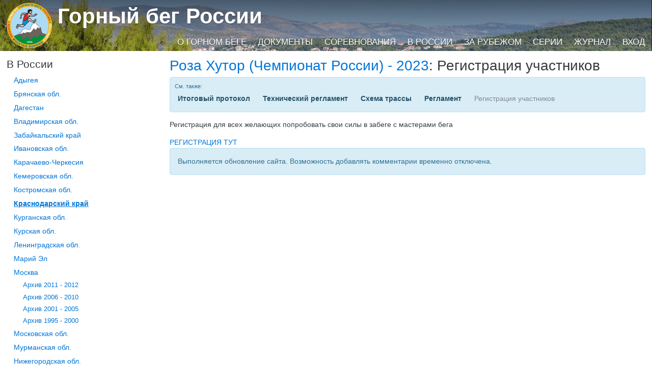

--- FILE ---
content_type: text/html; charset=utf-8
request_url: https://mountainrunning.ru/russia/krasnodar/e5157/reg/
body_size: 13311
content:
<!DOCTYPE html>
<html class="no-js" lang="ru" prefix="og: http://ogp.me/ns#">
<head prefix="og: http://ogp.me/ns#">
    <meta charset="utf-8">
    <meta name="viewport" content="width=device-width, initial-scale=1, shrink-to-fit=no">
    <meta http-equiv="x-ua-compatible" content="ie=edge">

    <link href="https://maxcdn.bootstrapcdn.com/bootstrap/4.0.0-alpha.2/css/bootstrap.min.css" rel="stylesheet" integrity="sha384-y3tfxAZXuh4HwSYylfB+J125MxIs6mR5FOHamPBG064zB+AFeWH94NdvaCBm8qnd" crossorigin="anonymous">
    <link rel="stylesheet" href="/css/site-other.min.css?v=V0u950XOI-nimD2eVFChbCWA2Nhtil2UivVbh3TaL40" type="text/css" />
    <link rel="stylesheet" href="/css/magnific-popup-1.1.0.min.css" />

    <meta property="fb:app_id" content="1271319386229359" />
    <link rel="publisher" href="https://plus.google.com/b/111651024615162464561/" />

    <meta itemprop="image" property="og:image" content="/apple-touch-icon-180x180.png" />

    <link rel="dns-prefetch" href="https://files.mountainrunning.ru/" />
    <link rel="preconnect" href="https://files.mountainrunning.ru/" />

    
    <link rel="canonical" href="https://MountainRunning.ru/russia/krasnodar/e5157/reg" />

    <title>Роза Хутор (Чемпионат России) - 2023: Регистрация участников</title>

    <meta property="og:type" content="article" />
    <meta property="og:title" content="Роза Хутор (Чемпионат России) - 2023: Регистрация участников" />
    <meta name="description" property="og:description" content=" Регистрация участников &#xD;,   Регистрация  " />
    <meta property="og:url" content="https://MountainRunning.ru/russia/krasnodar/e5157/reg" />

    <meta name="twitter:card" content="summary_large_image" />
    <meta name="twitter:site" content="@RusMountainRun" />
    <meta name="twitter:title" content="Роза Хутор (Чемпионат России) - 2023: Регистрация участников" />
    <meta name="twitter:description" content=" Регистрация участников &#xD;,   Регистрация  " />



</head>
<body ontouchstart="">
    <div class="page-wrapper">
        <div class="site-header-wrapper" style="background-image: url(https://files.mountainrunning.ru/doc/0/11/BG-DMT_8106.JPG)">
            <header class="site-header">
                <div class="container-fluid">
                    <div class="relative-wrapper">
                        <h1 class="site-title"><a href="/">Горный бег России</a></h1>
                        <div class="site-menu-row">
                            <ul class="site-menu">
                                        <li><a href="/about/">О горном беге</a></li>
                                        <li><a href="/docs/">Документы</a></li>
                                        <li><a href="/cal/">Соревнования</a></li>
                                        <li><a href="/russia/">В России</a></li>
                                        <li><a href="/abroad/">За рубежом</a></li>
                                        <li><a href="/grandprix/">Серии</a></li>
                                        <li><a href="/magazine/">Журнал</a></li>
                                        <li><a href="/user/login">Вход</a></li>
                            </ul>

                        </div>
                    </div>
                </div>
            </header>
        </div>

        <div>
            <div class="container-fluid">
                
<div class="row main-content">
    <div class="col-sm-3">
            <h4> <a href="#" class="menu-burger pull-xs-right hidden-sm-up" id="menu_burger" onclick="$('#menu').toggleClass('hidden-xs-down'); return false;"><svg class="svg-text"><use xlink:href="/img/icons.svg#icon-menu" /></svg></a> В России</h4>
        <nav role="navigation" class="hidden-xs-down" id="menu">
                <ul class="menu">
            <li>
                <a id="menu180" href="/russia/adygea/">Адыгея</a>
                
            </li>
            <li>
                <a id="menu214" href="/russia/bryansk/">Брянская обл.</a>
                
            </li>
            <li>
                <a id="menu220" href="/russia/dagestan/">Дагестан</a>
                
            </li>
            <li>
                <a id="menu175" href="/russia/vladimir/">Владимирская обл.</a>
                
            </li>
            <li>
                <a id="menu173" href="/russia/zabaikalsky/">Забайкальский край</a>
                
            </li>
            <li>
                <a id="menu162" href="/russia/ivanovo/">Ивановская обл.</a>
                
            </li>
            <li>
                <a id="menu216" href="/russia/kchr/">Карачаево-Черкесия</a>
                
            </li>
            <li>
                <a id="menu164" href="/russia/kemerovo/">Кемеровская обл.</a>
                
            </li>
            <li>
                <a id="menu178" href="/russia/kostroma/">Костромская обл.</a>
                
            </li>
            <li>
                <a id="menu121" href="/russia/krasnodar/">Краснодарский край</a>
                
            </li>
            <li>
                <a id="menu115" href="/russia/kurgan/">Курганcкая обл.</a>
                
            </li>
            <li>
                <a id="menu206" href="/russia/kursk/">Курская обл.</a>
                
            </li>
            <li>
                <a id="menu222" href="/russia/lenobl/">Ленинградская обл.</a>
                
            </li>
            <li>
                <a id="menu145" href="/russia/mariel/">Марий Эл</a>
                
            </li>
            <li>
                <a id="menu43" href="/russia/pt/">Москва</a>
                    <ul class="menu">
            <li>
                <a id="menu177" href="/russia/pt/1115/">Архив 2011 - 2012</a>
                
            </li>
            <li>
                <a id="menu138" href="/russia/pt/0610/">Архив 2006 - 2010</a>
                
            </li>
            <li>
                <a id="menu126" href="/russia/pt/0105/">Архив 2001 - 2005</a>
                
            </li>
            <li>
                <a id="menu96" href="/russia/pt/9500/">Архив 1995 - 2000</a>
                
            </li>
    </ul>

            </li>
            <li>
                <a id="menu116" href="/russia/mosobl/">Московская обл.</a>
                
            </li>
            <li>
                <a id="menu209" href="/russia/murmansk/">Мурманская обл.</a>
                
            </li>
            <li>
                <a id="menu211" href="/russia/nizhny/">Нижегородская обл.</a>
                
            </li>
            <li>
                <a id="menu210" href="/russia/primorsky/">Приморский край</a>
                
            </li>
            <li>
                <a id="menu120" href="/russia/pskov/">Псковская обл.</a>
                
            </li>
            <li>
                <a id="menu128" href="/russia/ryazan/">Рязанская обл.</a>
                
            </li>
            <li>
                <a id="menu161" href="/russia/samara/">Самарская обл.</a>
                
            </li>
            <li>
                <a id="menu113" href="/russia/petersburg/">Санкт-Петербург</a>
                
            </li>
            <li>
                <a id="menu215" href="/russia/sverdlovskaya/">Свердловская обл.</a>
                
            </li>
            <li>
                <a id="menu107" href="/russia/stavropol/">Ставропольский край</a>
                
            </li>
            <li>
                <a id="menu212" href="/russia/tver/">Тверская обл.</a>
                
            </li>
            <li>
                <a id="menu144" href="/russia/udmurtia/">Удмуртия</a>
                
            </li>
            <li>
                <a id="menu176" href="/russia/chuvashia/">Чувашия</a>
                
            </li>
            <li>
                <a id="menu117" href="/russia/yaroslavl/">Ярославская обл.</a>
                
            </li>
    </ul>

        </nav>

    </div>
    <div class="col-sm-9" itemscope itemtype="http://schema.org/Article">
            <meta itemprop="name" content="Роза Хутор (Чемпионат России) - 2023: Регистрация участников" />
                <h2 itemprop="headline"><a href="/russia/krasnodar/e5157/">Роза Хутор (Чемпионат России) - 2023</a>: Регистрация участников</h2>
                    <div class="alert alert-info">
                <p class="alert-helper">См. также:</p>
                <ul class="doclist-horizontal">
                            <li><a class="alert-link" itemprop="relatedLink" href="/russia/krasnodar/e5157/it">Итоговый протокол</a></li>
                            <li><a class="alert-link" itemprop="relatedLink" href="/russia/krasnodar/e5157/d4627">Технический регламент</a></li>
                            <li><a class="alert-link" itemprop="relatedLink" href="/russia/krasnodar/e5157/route">Схема трассы</a></li>
                            <li><a class="alert-link" itemprop="relatedLink" href="/russia/krasnodar/e5157/d4622">Регламент</a></li>
                            <li><span class="text-muted">Регистрация участников</span></li>
                </ul>
            </div>

        
        <div class="cmstext">
            <div itemprop="text articleBody">
<p>Регистрация для всех желающих попробовать свои силы в забеге с мастерами бега &nbsp;</p>
<p><a href="https://parsec.zareg.me/434">РЕГИСТРАЦИЯ ТУТ</a></p>            </div>
            <div class="clearfix"></div>
        </div>
        
        <meta itemprop="datePublished" content="2023-10-12T00:00:00.0000000" />
        <meta itemprop="dateModified" content="2023-10-12T23:17:17.7645173&#x2B;03:00" />

        
<div>

    <div class="alert alert-info mx-1">Выполняется обновление сайта. Возможность добавлять комментарии временно отключена.</div>

</div>

    </div>
</div>


            </div>
        </div>
    </div>

    <footer class="site-footer">
        <div class="container-fluid">
            <div class="row">
                <div class="col-xs-6">
                    <p>Комитет горного бега ВФЛА <br /> 117342, Москва, Введенского ул, д.1 <br /> <i class="svg-icon-phone"></i> <a href="tel:74953306710">+7&nbsp;495&nbsp;330-67-10</a></p>
                </div>
                <div class="col-xs-6 text-xs-right">
                    <p>Разработка и ведение сайта: <br /> КЛБ Парсек (Москва) <br /> <i class="svg-icon-earth"></i> <a href="http://www.parsec-club.ru">www.parsec-club.ru</a></p>
                </div>
            </div>
        </div>
    </footer>

    <script src="https://ajax.googleapis.com/ajax/libs/jquery/2.1.4/jquery.min.js"></script>
    <script src="https://maxcdn.bootstrapcdn.com/bootstrap/4.0.0-alpha.2/js/bootstrap.min.js" integrity="sha384-vZ2WRJMwsjRMW/8U7i6PWi6AlO1L79snBrmgiDpgIWJ82z8eA5lenwvxbMV1PAh7" crossorigin="anonymous"></script>
    <script src="/js/magnific-popup-1.1.0.min.js"></script>
    <script async defer src="/js/public.min.js?v=OvEcnKjfMqS_Gn1Y_xrgN3xaDGY_ThfrRO17k4DOmBY"></script>
    <script>
  (function(i,s,o,g,r,a,m){i['GoogleAnalyticsObject']=r;i[r]=i[r]||function(){
  (i[r].q=i[r].q||[]).push(arguments)},i[r].l=1*new Date();a=s.createElement(o),
  m=s.getElementsByTagName(o)[0];a.async=1;a.src=g;m.parentNode.insertBefore(a,m)
  })(window,document,'script','//www.google-analytics.com/analytics.js','ga');

  ga('create', 'UA-595010-6', 'auto');
  ga('send', 'pageview');

</script>
    <script type="text/javascript">
        $(function () {
            $('.gallery').magnificPopup({
                delegate: 'a[class!="not-gallery"]',
                type: 'image',
                showCloseBtn: false,
                gallery: { enabled: true, preload: [1,2] },
                image: { titleSrc: function(src) {
                    return src.el[0].children[0].alt;
                }}
            });
        });
    </script>
    
    <script type="text/javascript">
        var selectedMenus = [121,51];
    </script>

</body>
</html>

--- FILE ---
content_type: text/plain
request_url: https://www.google-analytics.com/j/collect?v=1&_v=j102&a=859915838&t=pageview&_s=1&dl=https%3A%2F%2Fmountainrunning.ru%2Frussia%2Fkrasnodar%2Fe5157%2Freg%2F&ul=en-us%40posix&dt=%D0%A0%D0%BE%D0%B7%D0%B0%20%D0%A5%D1%83%D1%82%D0%BE%D1%80%20(%D0%A7%D0%B5%D0%BC%D0%BF%D0%B8%D0%BE%D0%BD%D0%B0%D1%82%20%D0%A0%D0%BE%D1%81%D1%81%D0%B8%D0%B8)%20-%202023%3A%20%D0%A0%D0%B5%D0%B3%D0%B8%D1%81%D1%82%D1%80%D0%B0%D1%86%D0%B8%D1%8F%20%D1%83%D1%87%D0%B0%D1%81%D1%82%D0%BD%D0%B8%D0%BA%D0%BE%D0%B2&sr=1280x720&vp=1280x720&_u=IEBAAEABAAAAACAAI~&jid=1457095895&gjid=1858158102&cid=708627478.1769653964&tid=UA-595010-6&_gid=106660138.1769653964&_r=1&_slc=1&z=284781440
body_size: -451
content:
2,cG-NSHB3SVNJ9

--- FILE ---
content_type: image/svg+xml
request_url: https://mountainrunning.ru/img/icons.svg
body_size: 6890
content:
﻿<svg width="1em" height="1em" version="1.1" xmlns="http://www.w3.org/2000/svg">
    <defs>
        <symbol id="logo-twt" viewBox="0 0 1024 1024">
            <path d="M1024 194.4c-37.7 16.7-78.2 28-120.7 33 43.4-26 76.7-67 92.4-116-40.6 24-85.5 41.4-133.4 50.8C824 121.4 769.3 96 709 96c-116 0-210 94-210 210 0 16.5 1.7 32.5 5.3 48-174.6-9-329.4-92.5-433-219.6-18 31-28.5 67-28.5 105.6 0 73 37 137.2 93.5 174.8-34.4-1-66.8-10.5-95-26.2-.2.8-.2 1.7-.2 2.6 0 101.8 72.5 186.7 168.7 206-17.7 4.8-36.2 7.4-55.4 7.4-13.5 0-26.7-1.3-39.5-3.8C141.5 684.3 219 745 311 746.8c-72 56.3-162.5 89.8-261 89.8-16.8 0-33.6-1-50-3 93 59.7 203.4 94.5 322 94.5 386.5 0 597.8-320 597.8-597.7 0-9-.2-18-.6-27 41-29.8 76.6-66.8 104.8-109z" />
        </symbol>
        <symbol id="logo-fb" viewBox="100 100 1024 1024">
            <path d="M672 192c-88.4 0-160 71.6-160 160v96H384v128h128v448h128V576h144l32-128H640v-96c0-17.7 14.3-32 32-32h160V192H672z" />
        </symbol>
        <symbol id="logo-vk" viewBox="0 50 1105 1024">
            <path d="M1095.4 297q13.2 36.7-85.7 168-13.7 18.4-37 48.7-44.7 57.2-51.6 75-9 23.3 8 46.2 10 12 47 46h1l3 2q81 75 109 126 2 2 4 7t4 15 0 19-15 16-33 7l-146 2q-13 3-32-3t-30-12l-11-6q-17-12-40-37t-40-44-35-33-32-9q-1.2 0-4 2t-10 8-12.2 17-9 30-4 44q0 8-2 16t-4 10l-2 3q-13 12-33 14H537q-40.7 2-83.6-10t-75-30-59-38-40-33l-14.8-13q-5.7-6-15.7-17.5t-41-52-61-86.3T77 475 3 319q-3.6-9-3.6-15.4t1.7-9l3-3.6q8-10.5 32-10.5l157-1.2q7 1.2 13 3.7t10 5l3 2q9 6.3 14 18.3 12 28.7 26 59t23 46.7l10 16.6q17 34.4 32 59.4t28 39 24 22 19.2 8 16-3q1-.6 3-3t7-12.4 8-27 6-46.2 0-71.4q-1-23-5-41.7t-8-26.3l-4-7q-14.3-19.3-48.6-24.4-7.3-1.2 3-13.7 10-11 22-18 29.3-14 136-13 47 0 77 7 11.3 3 19 7t12 14 6 18 2 26-1 32-2 40-1 47q0 6-.4 24t-.7 27 2 23 6.8 22 13 14q5 1 10 2t15-6 21.6-20 30-38 39-62q34-59 61-128 2-6 6-10t6-6l2-2 3-1 7.4-2h11l165-1q23-3 37 1t18 9z" />
        </symbol>
        <symbol id="logo-gplus" viewBox="0 0 1024 1024">
            <path d="M559 64H291C171 64 58 155 58 260.4 58 368 139.8 455 262 455c8.5 0 16.8 0 25-.7-8 15.2-13.7 32.3-13.7 50 0 30 16 54.3 36.5 74-15.4 0-30.3.6-46.5.6C114.5 578.6 0 673.5 0 772 0 868.5 125.5 929 274.3 929c169.7 0 263.3-96.3 263.3-193 0-77.6-23-124-93.6-174.2-24.3-17-70.6-58.8-70.6-83.3 0-28.7 8.2-43 51.5-76.7 44.2-34.6 75.5-83.3 75.5-140 0-67.3-30-133-86.3-154.7h85L559 64zm-93.5 655.5c2 9 3.3 18.2 3.3 27.6 0 78.3-50.4 139.4-195 139.4-103 0-177-65-177-143.3 0-76.5 92-140.3 194.8-139.2 24 .2 46.4 4 66.7 10.7 55.8 38.8 96 60.7 107.2 105zM300.8 427.8c-69-2-134.6-77.3-146.5-168-12-90.6 34.3-160 103.4-158 69 2.2 134.6 75 146.5 165.6 12 90.6-34.4 162.4-103.4 160.4zM832 256V64h-64v192H576v64h192v192h64V320h192v-64z" />
        </symbol>
        <symbol id="logo-tg" viewBox="0 0 1024 1024">
            <path d="M928.7 100.3l-852.5 329c-58.2 23.2-58 55.7-10.6 70L278.2 566l81.3 249.4c10 27.3 5 38.2 33.7 38.2 22 0 32-10 44.3-22.2 7.8-7.6 54.3-53 106.3-103.4L765 891.2c40.7 22.5 70 11 80.2-37.8l145.2-684c14.8-59.7-22.8-86.7-61.7-69zm-617 450.3l479-302.4c24-14.5 46-6.7 28 9.3L408.3 627.7l-16 170.5-80.7-247.6z" />
        </symbol>
        <symbol id="logo-yt" viewBox="0 0 1024 1024">
            <path d="M512 117.8C8.8 117.8 0 162.5 0 512s8.8 394.2 512 394.2 512-44.7 512-394.2-8.8-394.2-512-394.2zM676 529L446.3 636.5c-20 9.3-36.6-1-36.6-23.3V411c0-22.2 16.5-32.7 36.6-23.4l230 107.3c20 9.2 20 24.6 0 34z" />
        </symbol>
        <symbol id="logo-rss" viewBox="0 0 1024 1024">
            <path d="M67 385.3c314.3 0 569.5 255.2 569.5 569.6H472.7C472.7 732 290 549 67 549V385.4zM67 63C558.6 63 959 463 959 955H797.6C797.7 552 470 224 67 224V63zm0 765.6C67 758.8 123.4 705 193.2 705S316.8 759 316.8 828.7 263 955 193.2 955 67 898.4 67 828.5z" />
        </symbol>
        <symbol id="logo-calendar" viewBox="0 0 1024 1024">
            <path d="M320 384h128v128H320zm192 0h128v128H512zm192 0h128v128H704zM128 768h128v128H128zm192 0h128v128H320zm192 0h128v128H512zM320 576h128v128H320zm192 0h128v128H512zm192 0h128v128H704zm-576 0h128v128H128zM832 0v64H704V0H256v64H128V0H0v1024h960V0H832zm64 960H64V256h832v704z" />
        </symbol>
        <symbol id="icon-phone" viewBox="0 0 1024 1024">
            <path d="M704 640c-64 64-64 128-128 128s-128-64-192-128-128-128-128-192 64-64 128-128S256 64 192 64 0 256 0 256c0 128 131.5 387.5 256 512s384 256 512 256c0 0 192-128 192-192S768 576 704 640z" />
        </symbol>
        <symbol id="icon-file" viewBox="0 0 1024 1024">
            <path d="M917.8 229c-22.2-30.2-53.2-65.6-87.2-99.6s-69.4-65-99.7-87.2C679.3 4.4 654.2 0 640 0H144c-44 0-80 36-80 80v864c0 44 36 80 80 80h736c44 0 80-36 80-80V320c0-14.3-4.4-39.4-42.2-91zm-132.4-54.4C816 205.3 840.2 233 858 256H704V102c23 17.8 50.7 42 81.4 72.6zM896 944c0 8.7-7.3 16-16 16H144c-8.7 0-16-7.3-16-16V80c0-8.7 7.3-16 16-16h496v224c0 17.7 14.3 32 32 32h224v624z" />
            <path d="M736 832H288c-17.7 0-32-14.3-32-32s14.3-32 32-32h448c17.7 0 32 14.3 32 32s-14.3 32-32 32z" />
            <path d="M736 704H288c-17.7 0-32-14.3-32-32s14.3-32 32-32h448c17.7 0 32 14.3 32 32s-14.3 32-32 32z" />
            <path d="M736 576H288c-17.7 0-32-14.3-32-32s14.3-32 32-32h448c17.7 0 32 14.3 32 32s-14.3 32-32 32z" />
        </symbol>
        <symbol id="icon-hourglass" viewBox="0 0 1024 1024">
            <path class="path1" d="M729 512c137.7-87.3 231-255.2 231-448 0-21.7-1.2-43-3.5-64h-889C65.2 21 64 42.3 64 64c0 192.8 93.3 360.7 231 448C157.3 599.3 64 767.2 64 960c0 21.7 1.2 43 3.5 64h889c2.3-21 3.5-42.3 3.5-64 0-192.8-93.3-360.7-231-448zM160 960c0-187 80.2-345.4 224-397.7V461.7C240.2 409.4 160 251 160 64h704c0 187-80.2 345.4-224 397.7v100.6C783.8 614.6 864 773 864 960H160zm459.6-290.4C548 629 544 576.2 544 544.2V480c0-32 3.8-85 75.7-125.7 38.5-22.3 72-56.3 97-98.3H307.3c25.3 42 58.6 76 97.2 98.4C476 395 480 447.8 480 479.8V544c0 32-3.8 85-75.7 125.7-72.7 42-126.8 125.6-143 226.3h501.5c-16.3-100.7-70.5-184.2-143.2-226.4z" />
        </symbol>
        <symbol id="icon-earth" viewBox="0 0 1024 1024">
            <path d="M512 0C229.2 0 0 229.2 0 512s229.2 512 512 512 512-229.2 512-512S794.8 0 512 0zm0 960c-63 0-123-13-177.2-36.5l233-262.2c5.3-6 8.2-13.5 8.2-21.3v-96c0-17.7-14.3-32-32-32-113 0-232.2-117.5-233.4-118.6-6-6-14-9.4-22.6-9.4H160c-17.7 0-32 14.3-32 32v192c0 12 6.8 23.2 17.7 28.6L256 691.8v188C140 798.7 64 664 64 512c0-68.7 15.5-133.8 43-192h117c8.5 0 16.6-3.4 22.6-9.4l128-128c6-6 9.4-14 9.4-22.6V82.6c40.6-12 83.5-18.6 128-18.6 70.4 0 137 16.3 196.3 45.2-4.2 3.5-8.2 7.2-12 11C660 156.5 640 204.7 640 256s20 99.5 56.2 135.8C732.7 428.2 781.5 448 832 448c3 0 6.2 0 9.4-.2C855.2 499.6 880 634.4 833 820c-.5 2-.7 3.6-1 5.3C751 908.3 637.5 960 512 960z" />
        </symbol>
        <symbol id="icon-menu" viewBox="0 0 1024 1024">
            <path d="M839.7 460.8H184.3c-28.2 0-30.7 23-30.7 51.2s2.5 51.2 30.7 51.2h655.4c28.2 0 30.7-23 30.7-51.2s-2.5-51.2-30.7-51.2zm0 204.8H184.3c-28.2 0-30.7 23-30.7 51.2S156 768 184.3 768h655.4c28.2 0 30.7-23 30.7-51.2s-2.5-51.2-30.7-51.2zM184.3 358.4h655.4c28.2 0 30.7-23 30.7-51.2S868 256 839.7 256H184.3c-28.2 0-30.7 23-30.7 51.2s2.5 51.2 30.7 51.2z" />
        </symbol>
    </defs>
</svg>